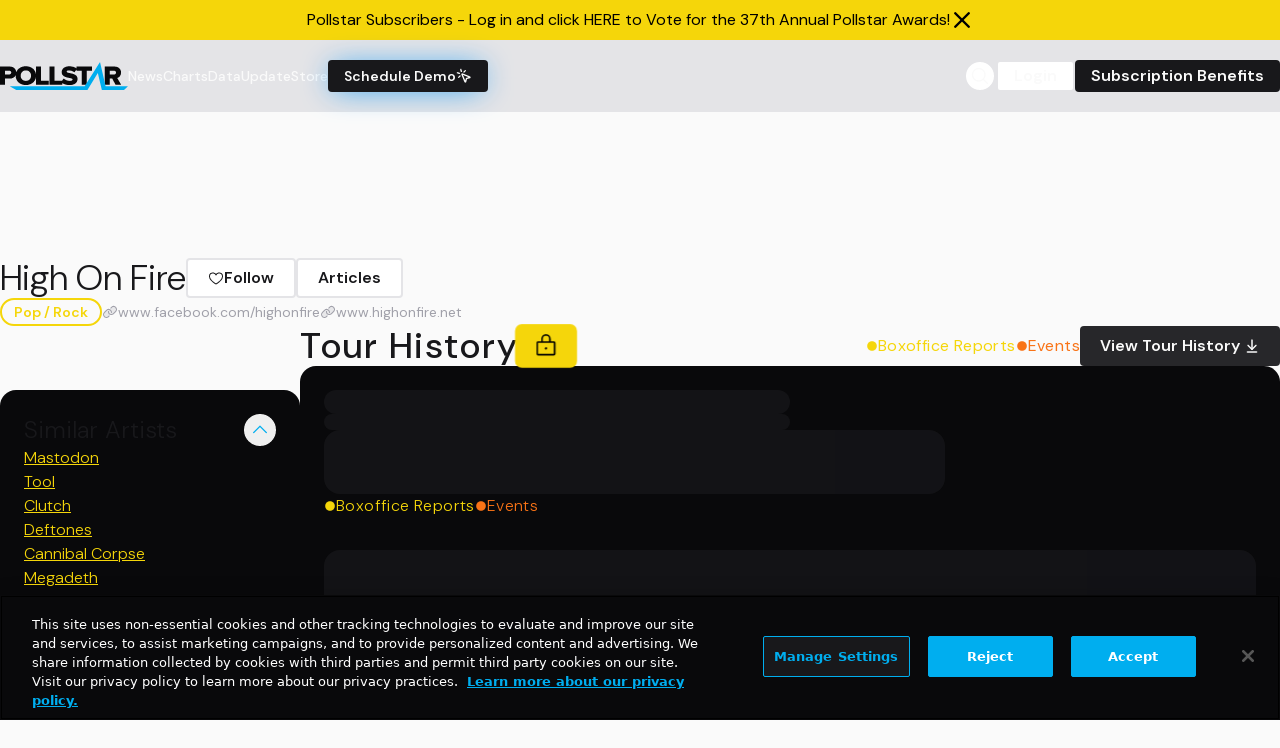

--- FILE ---
content_type: text/html;charset=UTF-8
request_url: https://www.pollstar.com/artists/highonfire-32747
body_size: 3981
content:
<!doctype html>
<html lang="en" class="dark">
  <head>
    <!-- begin Convert Experiences code-->
    <script
      type="text/javascript"
      src="//cdn-4.convertexperiments.com/v1/js/10017032-10017507.js?environment=production"
    ></script>
    <!-- end Convert Experiences code -->
    <!-- Google Tag Manager -->
    <script>
      (function (w, d, s, l, i) {
        w[l] = w[l] || [];
        w[l].push({ 'gtm.start': new Date().getTime(), event: 'gtm.js' });
        var f = d.getElementsByTagName(s)[0],
          j = d.createElement(s),
          dl = l != 'dataLayer' ? '&l=' + l : '';
        j.async = true;
        j.src = 'https://www.googletagmanager.com/gtm.js?id=' + i + dl;
        f.parentNode.insertBefore(j, f);
      })(window, document, 'script', 'dataLayer', 'GTM-MCKPFSH');
    </script>
    <!-- End Google Tag Manager -->
    <meta charset="UTF-8" />
    <meta name="viewport" content="width=device-width, initial-scale=1.0" />
    <link rel="icon" type="image/png" href="/assets/ps-favicon.png" />
    <title data-react-helmet="true"></title>
    <!--app-head-->
    

    <!-- ads -->
    <!-- <script async src="https://securepubads.g.doubleclick.net/tag/js/gpt.js"></script>
    <script async src="https://www.googletagmanager.com/gtag/js?id=G-5B6XRECYRM"></script>
    <script>
      window.googletag = window.googletag || { cmd: [] };
      window.dataLayer = window.dataLayer || [];

      let googletag = window.googletag;

      if (googletag && Array.isArray(googletag.cmd)) {
        googletag.cmd.push(function () {
          googletag
            .defineSlot('/1010636/970x90', [970, 90], 'div-gpt-ad-1736294737154-0')
            ?.addService(googletag.pubads());
          googletag
            .defineSlot('/1010636/300x250', [300, 250], 'div-gpt-ad-1736294510303-0')
            ?.addService(googletag.pubads());
          googletag
            .defineSlot('/1010636/300x600/300x600', [300, 600], 'div-gpt-ad-1736294202679-0')
            ?.addService(googletag.pubads());

          googletag.pubads().enableSingleRequest();
          googletag.enableServices();
        });
      }

      function gtag() {
        if (Array.isArray(window.dataLayer)) {
          window.dataLayer.push(arguments);
        }
      }
      gtag('js', new Date());
      gtag('config', 'G-5B6XRECYRM', { send_page_view: true });
    </script> -->

    <!-- MS CLARITY -->
    <!--MS CLARITY-->
       
    <!-- <script type="text/javascript">
      (function (c, l, a, r, i, t, y) {
        c[a] =
          c[a] ||
          function () {
            (c[a].q = c[a].q || []).push(arguments);
          };
        t = l.createElement(r);
        t.async = 1;
        t.src = 'https://www.clarity.ms/tag/' + i;
        y = l.getElementsByTagName(r)[0];
        y.parentNode.insertBefore(t, y);
      })(window, document, 'clarity', 'script', 'oquqjt1yrf');
    </script> -->
    <script type="module" crossorigin src="/assets/index-CLrEVk9F.js"></script>
    <link rel="stylesheet" crossorigin href="/assets/index-BuVVKsn8.css">
  </head>
  <body class="bg-zinc-50 dark:bg-zinc-900 text-zinc-900 dark:text-zinc-100">
    <!-- Google Tag Manager (noscript) -->
    <noscript
      ><iframe
        src="https://www.googletagmanager.com/ns.html?id=GTM-MCKPFSH"
        height="0"
        width="0"
        style="display: none; visibility: hidden"
      ></iframe
    ></noscript>
    <!-- End Google Tag Manager (noscript) -->
    <div id="root"><div class="flex flex-col font-dmSans relative -top-6 lg:-top-6"><div class="sticky top-0 z-40 block w-full md:hidden lg:hidden"><div class=""><header class="flex items-center gap-4 lg:gap-8 bg-zinc-200 dark:bg-zinc-950 py-5 rounded-none md:rounded-none lg:rounded-none mt-0 text-foreground ease-out duration-300"><div class="flex flex-row justify-center items-center gap-4 contain"><div class="flex items-center justify-center flex-row gap-4"><a class="min-w-[8rem]" href="/" target="_self"><svg viewBox="0 0 352 78" fill="none" xmlns="http://www.w3.org/2000/svg" class=""><path d="M112.61 12.67H99.03V34.43C97.31 20.97 85.97 11.84 71.15 11.84C58.61 11.84 48.51 18.38 44.65 28.54C44.2 19.8 37.79 12.67 26.37 12.67H0V63.3H13.58V46.3H26.37C34.68 46.3 40.33 42.52 42.98 37.12C42.98 37.42 42.96 37.72 42.96 38.02C42.96 53.43 55.04 64.21 71.15 64.21C85.97 64.21 97.31 55.08 99.03 41.62V63.3H133.77V51.91H112.61V12.66V12.67ZM24.33 34.91H13.59V24.05H24.33C27.96 24.05 30.88 26.02 30.88 29.51C30.88 33 27.96 34.9 24.33 34.9V34.91ZM71.16 52.68C62.47 52.68 56.79 46.23 56.79 38.03C56.79 29.83 62.48 23.38 71.16 23.38C79.84 23.38 85.45 29.76 85.45 38.03C85.45 46.3 79.84 52.68 71.16 52.68Z" class="fill-zinc-950 dark:fill-white"></path><path d="M210.1 12.67V17.55C204.77 13.85 198.12 11.91 190.58 11.91C177.08 11.91 169.66 19.5 169.66 28C169.66 47.51 199.43 41.97 199.43 48.65C199.43 51.15 196.59 52.67 192.01 52.67C184.74 52.67 178.9 49.63 175.11 45.99L170.92 51.92H149.76V12.67H136.18V63.3H170.92V58.53C175.93 61.99 182.51 64.21 191.29 64.21C205.42 64.21 213.24 57.45 213.24 47.28C213.24 28.45 183.47 33.16 183.47 26.94C183.47 24.74 185.21 23.45 189.16 23.45C194.37 23.45 200.14 25.2 204.56 28.76L210.1 21.45V24.05H224.87V63.3H238.45V24.05H253.14V12.66H210.1V12.67Z" class="fill-zinc-950 dark:fill-white"></path><path d="M317.66 63.31L308.82 46.31H301.87V63.31H288.29V12.68H314.66C326.35 12.68 332.98 20.12 332.98 29.53C332.98 38.34 327.45 43.04 322.48 44.71L333.22 63.31H317.66ZM319.16 29.45C319.16 25.96 316.24 24.06 312.61 24.06H301.87V34.92H312.61C316.24 34.92 319.16 33.02 319.16 29.45Z" class="fill-zinc-950 dark:fill-white"></path><path d="M240.45 77.67L269.04 30.49L280.08 77.67H341.04L351.89 67.89H290.46L275.04 0L232.86 67.89H26.67L44.83 77.67H240.45Z" fill="#00AEEF"></path></svg></a><nav class="flex-col hidden gap-6 text-lg font-medium lg:flex lg:flex-row lg:items-center md:gap-5 lg:text-sm lg:gap-6"><a class="hover:underline hover:text-foreground text-foreground" href="https://news.pollstar.com" target="_self"><span class="flex flex-row  items-start gap-1 justify-start">News</span></a><a class="hover:underline hover:text-foreground text-foreground" href="/charts" target="_self"><span class="flex flex-row  items-start gap-1 justify-start">Charts</span></a><a class="hover:underline hover:text-foreground text-foreground" href="/data" target="_self"><span class="flex flex-row  items-start gap-1 justify-start">Data</span></a><a class="hover:underline hover:text-foreground text-foreground" href="https://update.pollstar.com" target="_self"><span class="flex flex-row  items-start gap-1 justify-start">Update</span></a><a class="hover:underline hover:text-foreground text-foreground" href="https://store.pollstar.com" target="_self"><span class="flex flex-row  items-start gap-1 justify-start">Store</span></a><a id="schedule-demo" class="inline-flex items-center justify-center whitespace-nowrap rounded-sm font-semibold ring-offset-white transition-colors focus-visible:outline-none focus-visible:ring-2 focus-visible:ring-zinc-950 focus-visible:ring-offset-2 disabled:pointer-events-none disabled:opacity-50 dark:ring-offset-zinc-950 dark:focus-visible:ring-zinc-300 bg-zinc-900 text-zinc-50 hover:bg-zinc-900/90 dark:bg-pollstar-yellow dark:text-zinc-900 dark:hover:bg-pollstar-yellow/80 h-8 px-4 py-1 dark:bg-white bg-black dark:text-black text-white py-2 rounded-md hover:dark:text-black hover:no-underline dark:hover:bg-white lg:w-40 text-center shadow-suscribedemo2 hover:shadow-suscribedemo ease-out duration-300 gap-2 font-semibold" href="https://pages.pollstar.com/request-a-free-demo" target="_self">Schedule Demo <svg xmlns="http://www.w3.org/2000/svg" width="24" height="24" viewBox="0 0 24 24" fill="none" stroke="currentColor" stroke-width="2" stroke-linecap="round" stroke-linejoin="round" class="lucide lucide-mouse-pointer-click h-5 w-5 lg:w-10 lg:h-10"><path d="M14 4.1 12 6"></path><path d="m5.1 8-2.9-.8"></path><path d="m6 12-1.9 2"></path><path d="M7.2 2.2 8 5.1"></path><path d="M9.037 9.69a.498.498 0 0 1 .653-.653l11 4.5a.5.5 0 0 1-.074.949l-4.349 1.041a1 1 0 0 0-.74.739l-1.04 4.35a.5.5 0 0 1-.95.074z"></path></svg></a></nav></div><div class="flex justify-end lg:gap-4 grow"><button class="inline-flex items-center justify-center whitespace-nowrap font-semibold ring-offset-white transition-colors focus-visible:outline-none focus-visible:ring-2 focus-visible:ring-zinc-950 focus-visible:ring-offset-2 disabled:pointer-events-none disabled:opacity-50 dark:ring-offset-zinc-950 dark:focus-visible:ring-zinc-300 border-2 border-solid border-zinc-200 bg-white hover:bg-zinc-100 hover:text-zinc-900 dark:border-primary dark:bg-zinc-950 dark:hover:bg-zinc-800 dark:hover:text-zinc-50 min-h-8 min-w-8 rounded-full" type="button" aria-haspopup="dialog" aria-expanded="false" aria-controls="radix-:Rpd:" data-state="closed"><svg xmlns="http://www.w3.org/2000/svg" width="20" height="20" fill="currentColor" viewBox="0 0 256 256"><path d="M229.66,218.34l-50.07-50.06a88.11,88.11,0,1,0-11.31,11.31l50.06,50.07a8,8,0,0,0,11.32-11.32ZM40,112a72,72,0,1,1,72,72A72.08,72.08,0,0,1,40,112Z"></path></svg></button><div class="hidden lg:flex gap-4"><a id="login" class="inline-flex items-center justify-center whitespace-nowrap rounded-sm font-semibold ring-offset-white transition-colors focus-visible:outline-none focus-visible:ring-2 focus-visible:ring-zinc-950 focus-visible:ring-offset-2 disabled:pointer-events-none disabled:opacity-50 dark:ring-offset-zinc-950 dark:focus-visible:ring-zinc-300 border-2 border-solid border-zinc-200 bg-white hover:bg-zinc-100 hover:text-zinc-900 dark:border-primary dark:bg-zinc-950 dark:hover:bg-zinc-800 dark:hover:text-zinc-50 h-8 px-4 py-1" href="/login" target="_self">Login</a><a id="subscription-benefits" class="inline-flex items-center justify-center whitespace-nowrap rounded-sm font-semibold ring-offset-white transition-colors focus-visible:outline-none focus-visible:ring-2 focus-visible:ring-zinc-950 focus-visible:ring-offset-2 disabled:pointer-events-none disabled:opacity-50 dark:ring-offset-zinc-950 dark:focus-visible:ring-zinc-300 bg-zinc-900 text-zinc-50 hover:bg-zinc-900/90 dark:bg-pollstar-yellow dark:text-zinc-900 dark:hover:bg-pollstar-yellow/80 h-8 px-4 py-1" href="/subscribe" target="_self">Subscription Benefits</a></div></div></div><button type="button" aria-haspopup="dialog" aria-expanded="false" aria-controls="radix-:R2d:" data-state="closed" class="lg:hidden mr-5"><svg xmlns="http://www.w3.org/2000/svg" width="24" height="24" fill="currentColor" viewBox="0 0 256 256"><path d="M224,128a8,8,0,0,1-8,8H40a8,8,0,0,1,0-16H216A8,8,0,0,1,224,128ZM40,72H216a8,8,0,0,0,0-16H40a8,8,0,0,0,0,16ZM216,184H40a8,8,0,0,0,0,16H216a8,8,0,0,0,0-16Z"></path></svg></button></header></div></div><div class="sticky z-40 hidden w-full top-0 md:block lg:block"><div class=""><header class="flex items-center gap-4 lg:gap-8 bg-zinc-200 dark:bg-zinc-950 py-5 rounded-none md:rounded-none lg:rounded-none mt-0 text-foreground ease-out duration-300"><div class="flex flex-row justify-center items-center gap-4 contain"><div class="flex items-center justify-center flex-row gap-4"><a class="min-w-[8rem]" href="/" target="_self"><svg viewBox="0 0 352 78" fill="none" xmlns="http://www.w3.org/2000/svg" class=""><path d="M112.61 12.67H99.03V34.43C97.31 20.97 85.97 11.84 71.15 11.84C58.61 11.84 48.51 18.38 44.65 28.54C44.2 19.8 37.79 12.67 26.37 12.67H0V63.3H13.58V46.3H26.37C34.68 46.3 40.33 42.52 42.98 37.12C42.98 37.42 42.96 37.72 42.96 38.02C42.96 53.43 55.04 64.21 71.15 64.21C85.97 64.21 97.31 55.08 99.03 41.62V63.3H133.77V51.91H112.61V12.66V12.67ZM24.33 34.91H13.59V24.05H24.33C27.96 24.05 30.88 26.02 30.88 29.51C30.88 33 27.96 34.9 24.33 34.9V34.91ZM71.16 52.68C62.47 52.68 56.79 46.23 56.79 38.03C56.79 29.83 62.48 23.38 71.16 23.38C79.84 23.38 85.45 29.76 85.45 38.03C85.45 46.3 79.84 52.68 71.16 52.68Z" class="fill-zinc-950 dark:fill-white"></path><path d="M210.1 12.67V17.55C204.77 13.85 198.12 11.91 190.58 11.91C177.08 11.91 169.66 19.5 169.66 28C169.66 47.51 199.43 41.97 199.43 48.65C199.43 51.15 196.59 52.67 192.01 52.67C184.74 52.67 178.9 49.63 175.11 45.99L170.92 51.92H149.76V12.67H136.18V63.3H170.92V58.53C175.93 61.99 182.51 64.21 191.29 64.21C205.42 64.21 213.24 57.45 213.24 47.28C213.24 28.45 183.47 33.16 183.47 26.94C183.47 24.74 185.21 23.45 189.16 23.45C194.37 23.45 200.14 25.2 204.56 28.76L210.1 21.45V24.05H224.87V63.3H238.45V24.05H253.14V12.66H210.1V12.67Z" class="fill-zinc-950 dark:fill-white"></path><path d="M317.66 63.31L308.82 46.31H301.87V63.31H288.29V12.68H314.66C326.35 12.68 332.98 20.12 332.98 29.53C332.98 38.34 327.45 43.04 322.48 44.71L333.22 63.31H317.66ZM319.16 29.45C319.16 25.96 316.24 24.06 312.61 24.06H301.87V34.92H312.61C316.24 34.92 319.16 33.02 319.16 29.45Z" class="fill-zinc-950 dark:fill-white"></path><path d="M240.45 77.67L269.04 30.49L280.08 77.67H341.04L351.89 67.89H290.46L275.04 0L232.86 67.89H26.67L44.83 77.67H240.45Z" fill="#00AEEF"></path></svg></a><nav class="flex-col hidden gap-6 text-lg font-medium lg:flex lg:flex-row lg:items-center md:gap-5 lg:text-sm lg:gap-6"><a class="hover:underline hover:text-foreground text-foreground" href="https://news.pollstar.com" target="_self"><span class="flex flex-row  items-start gap-1 justify-start">News</span></a><a class="hover:underline hover:text-foreground text-foreground" href="/charts" target="_self"><span class="flex flex-row  items-start gap-1 justify-start">Charts</span></a><a class="hover:underline hover:text-foreground text-foreground" href="/data" target="_self"><span class="flex flex-row  items-start gap-1 justify-start">Data</span></a><a class="hover:underline hover:text-foreground text-foreground" href="https://update.pollstar.com" target="_self"><span class="flex flex-row  items-start gap-1 justify-start">Update</span></a><a class="hover:underline hover:text-foreground text-foreground" href="https://store.pollstar.com" target="_self"><span class="flex flex-row  items-start gap-1 justify-start">Store</span></a><a id="schedule-demo" class="inline-flex items-center justify-center whitespace-nowrap rounded-sm font-semibold ring-offset-white transition-colors focus-visible:outline-none focus-visible:ring-2 focus-visible:ring-zinc-950 focus-visible:ring-offset-2 disabled:pointer-events-none disabled:opacity-50 dark:ring-offset-zinc-950 dark:focus-visible:ring-zinc-300 bg-zinc-900 text-zinc-50 hover:bg-zinc-900/90 dark:bg-pollstar-yellow dark:text-zinc-900 dark:hover:bg-pollstar-yellow/80 h-8 px-4 py-1 dark:bg-white bg-black dark:text-black text-white py-2 rounded-md hover:dark:text-black hover:no-underline dark:hover:bg-white lg:w-40 text-center shadow-suscribedemo2 hover:shadow-suscribedemo ease-out duration-300 gap-2 font-semibold" href="https://pages.pollstar.com/request-a-free-demo" target="_self">Schedule Demo <svg xmlns="http://www.w3.org/2000/svg" width="24" height="24" viewBox="0 0 24 24" fill="none" stroke="currentColor" stroke-width="2" stroke-linecap="round" stroke-linejoin="round" class="lucide lucide-mouse-pointer-click h-5 w-5 lg:w-10 lg:h-10"><path d="M14 4.1 12 6"></path><path d="m5.1 8-2.9-.8"></path><path d="m6 12-1.9 2"></path><path d="M7.2 2.2 8 5.1"></path><path d="M9.037 9.69a.498.498 0 0 1 .653-.653l11 4.5a.5.5 0 0 1-.074.949l-4.349 1.041a1 1 0 0 0-.74.739l-1.04 4.35a.5.5 0 0 1-.95.074z"></path></svg></a></nav></div><div class="flex justify-end lg:gap-4 grow"><button class="inline-flex items-center justify-center whitespace-nowrap font-semibold ring-offset-white transition-colors focus-visible:outline-none focus-visible:ring-2 focus-visible:ring-zinc-950 focus-visible:ring-offset-2 disabled:pointer-events-none disabled:opacity-50 dark:ring-offset-zinc-950 dark:focus-visible:ring-zinc-300 border-2 border-solid border-zinc-200 bg-white hover:bg-zinc-100 hover:text-zinc-900 dark:border-primary dark:bg-zinc-950 dark:hover:bg-zinc-800 dark:hover:text-zinc-50 min-h-8 min-w-8 rounded-full" type="button" aria-haspopup="dialog" aria-expanded="false" aria-controls="radix-:Rph:" data-state="closed"><svg xmlns="http://www.w3.org/2000/svg" width="20" height="20" fill="currentColor" viewBox="0 0 256 256"><path d="M229.66,218.34l-50.07-50.06a88.11,88.11,0,1,0-11.31,11.31l50.06,50.07a8,8,0,0,0,11.32-11.32ZM40,112a72,72,0,1,1,72,72A72.08,72.08,0,0,1,40,112Z"></path></svg></button><div class="hidden lg:flex gap-4"><a id="login" class="inline-flex items-center justify-center whitespace-nowrap rounded-sm font-semibold ring-offset-white transition-colors focus-visible:outline-none focus-visible:ring-2 focus-visible:ring-zinc-950 focus-visible:ring-offset-2 disabled:pointer-events-none disabled:opacity-50 dark:ring-offset-zinc-950 dark:focus-visible:ring-zinc-300 border-2 border-solid border-zinc-200 bg-white hover:bg-zinc-100 hover:text-zinc-900 dark:border-primary dark:bg-zinc-950 dark:hover:bg-zinc-800 dark:hover:text-zinc-50 h-8 px-4 py-1" href="/login" target="_self">Login</a><a id="subscription-benefits" class="inline-flex items-center justify-center whitespace-nowrap rounded-sm font-semibold ring-offset-white transition-colors focus-visible:outline-none focus-visible:ring-2 focus-visible:ring-zinc-950 focus-visible:ring-offset-2 disabled:pointer-events-none disabled:opacity-50 dark:ring-offset-zinc-950 dark:focus-visible:ring-zinc-300 bg-zinc-900 text-zinc-50 hover:bg-zinc-900/90 dark:bg-pollstar-yellow dark:text-zinc-900 dark:hover:bg-pollstar-yellow/80 h-8 px-4 py-1" href="/subscribe" target="_self">Subscription Benefits</a></div></div></div><button type="button" aria-haspopup="dialog" aria-expanded="false" aria-controls="radix-:R2h:" data-state="closed" class="lg:hidden mr-5"><svg xmlns="http://www.w3.org/2000/svg" width="24" height="24" fill="currentColor" viewBox="0 0 256 256"><path d="M224,128a8,8,0,0,1-8,8H40a8,8,0,0,1,0-16H216A8,8,0,0,1,224,128ZM40,72H216a8,8,0,0,0,0-16H40a8,8,0,0,0,0,16ZM216,184H40a8,8,0,0,0,0,16H216a8,8,0,0,0,0-16Z"></path></svg></button></header></div></div><div class="mb-3 md:flex lg:flex w-full dark:bg-zinc-700 top-[72px] sticky z-50"></div><div class="flex flex-col gap-3 contain mt-3"><div class="mt-6 md:mt-0 lg:mt-0"><div class="flex flex-col gap-8 font-dmSans"><div class="flex flex-col gap-4"><div class="bg-zinc-800 w-[15rem] h-10 rounded-xl animate-pulse"></div><div class="flex gap-4"><div class="bg-zinc-800 w-[8rem] h-6 rounded-xl animate-pulse"></div><div class="bg-zinc-800 w-[4rem] h-6 rounded-xl animate-pulse"></div><div class="bg-zinc-800 w-[6rem] h-6 rounded-xl animate-pulse"></div></div></div><div class="flex  flex-col md:flex-row lg:flex-row gap-4"><div class="hidden col-span-1 lg:block"><div class="col-span-"><div class="flex flex-col flex-[1_0_0%] gap-6 sticky top-[6rem] max-w-[18.75rem] text-sm mt-16"><div class="bg-zinc-950 rounded-2xl w-full h-64 animate-pulse"></div><div class="bg-zinc-950 rounded-2xl w-full h-96 animate-pulse"></div><div class="bg-zinc-800 rounded-2xl w-full h-32 animate-pulse"></div><div><a class="w-1/2 h-10 rounded-md gap-2" href="/artists/highonfire-32747" target="_blank"><button class="items-center justify-center whitespace-nowrap rounded-sm font-semibold ring-offset-white transition-colors focus-visible:outline-none focus-visible:ring-2 focus-visible:ring-zinc-950 focus-visible:ring-offset-2 disabled:pointer-events-none disabled:opacity-50 dark:ring-offset-zinc-950 dark:focus-visible:ring-zinc-300 border-2 border-solid border-zinc-200 bg-white hover:bg-zinc-100 hover:text-zinc-900 dark:border-primary dark:bg-zinc-950 dark:hover:bg-zinc-800 dark:hover:text-zinc-50 h-10 px-5 py-1 text-base flex gap-2"><svg xmlns="http://www.w3.org/2000/svg" width="24" height="24" viewBox="0 0 24 24" fill="none" stroke="currentColor" stroke-width="2" stroke-linecap="round" stroke-linejoin="round" class="lucide lucide-flag"><path d="M4 15s1-1 4-1 5 2 8 2 4-1 4-1V3s-1 1-4 1-5-2-8-2-4 1-4 1z"></path><line x1="4" x2="4" y1="22" y2="15"></line></svg> <!-- -->Report an Error</button></a></div><div class="bg-zinc-900 w-[300px] h-[600px] max-[1024px]:hidden " id="div-gpt-ad-1736294202679-0" data-ad-status="idle"></div></div></div></div><div class="gap-6 w-full lg:flex-[4_0_0%]"><div class="flex flex-col gap-8"></div></div></div></div></div></div></div><script>window.__staticRouterHydrationData = JSON.parse("{\"loaderData\":{\"0\":null,\"0-8\":null},\"actionData\":null,\"errors\":null}");</script></div>
  <!-- Cloudflare Pages Analytics --><script defer src='https://static.cloudflareinsights.com/beacon.min.js' data-cf-beacon='{"token": "392cc6f431c241818aea08e0a880e8f5"}'></script><!-- Cloudflare Pages Analytics --></body>
</html>
